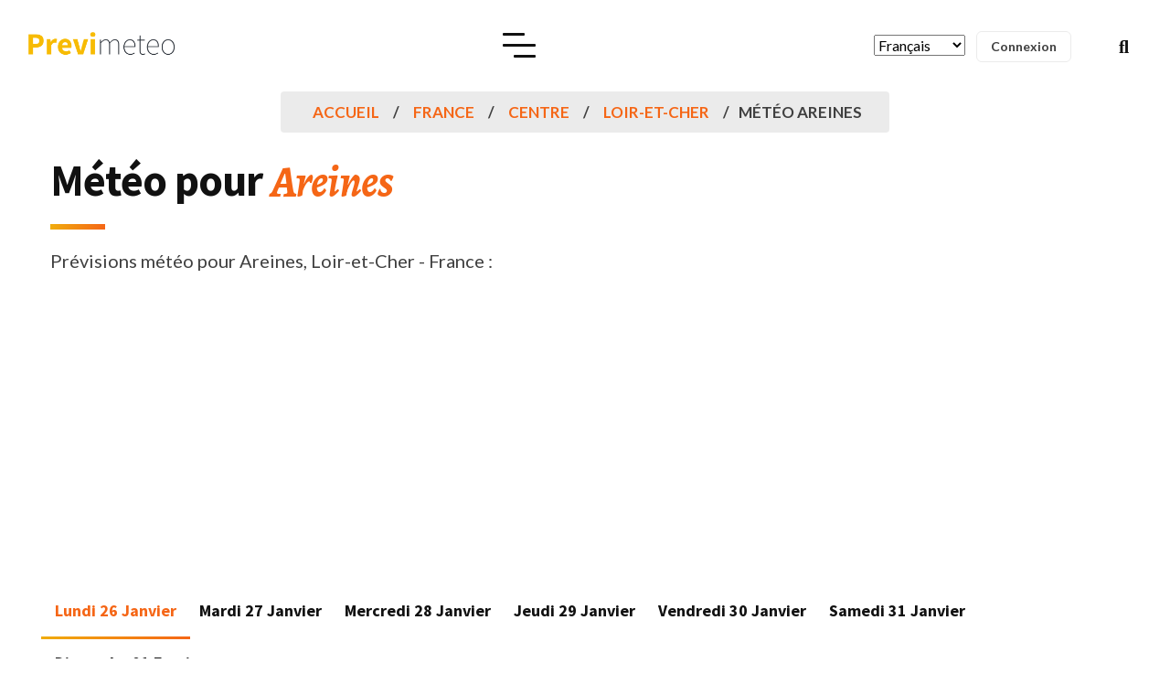

--- FILE ---
content_type: text/html; charset=UTF-8
request_url: https://meteo-france.previmeteo.com/fr/3037107-meteo-areines.html
body_size: 16593
content:
<!DOCTYPE html>
<html lang="fr">
	<head>
		<meta charset="utf-8" />
		<title>Météo Areines (41100), Loir-et-Cher, Centre France</title>
		<meta name="viewport" content="width=device-width, initial-scale=1.0">
		<meta name="description" content="Meteo Areines : Prévision météo détaillées pour Areines (41100) en France, Centre, Loir-et-Cher pour aujourd'hui, demain et les prochains jours. Météo en détail pour le matin, l'après-midi et le soir avec les températures, la pluie, la neige, ou les risques d'orage et le vent" />
		<meta name="keywords" content="41100, meteo Areines, Alertes météo, pré-alerte météo, alertes orage, alerte pluie, alerte vent, alerte rafales, alertes températures, alertes gel, meteo Centre, meteo France, meteo Loir-et-Cher" />
		<meta content="Previmeteo" name="author" />
		<meta property="og:locale" content="fr" />
		<meta property="og:type" content="website" />
		<meta property="og:title" content="Météo Areines (41100), Loir-et-Cher, Centre France" />
		<meta property="og:description" content="Meteo Areines : Prévision météo détaillées pour Areines (41100) en France, Centre, Loir-et-Cher pour aujourd'hui, demain et les prochains jours. Météo en détail pour le matin, l'après-midi et le soir avec les températures, la pluie, la neige, ou les risques d'orage et le vent" />
		<meta property="og:url" content="https://meteo-france.previmeteo.com/fr/3037107-meteo-areines.html" />
		<meta property="og:site_name" content="Alertes, prévisions et données météo - Previmeteo" />
		<meta name="twitter:card" content="summary_large_image" />
		<meta name="twitter:description" content="Meteo Areines : Prévision météo détaillées pour Areines (41100) en France, Centre, Loir-et-Cher pour aujourd'hui, demain et les prochains jours. Météo en détail pour le matin, l'après-midi et le soir avec les températures, la pluie, la neige, ou les risques d'orage et le vent" />
		<meta name="twitter:title" content="Météo Areines (41100), Loir-et-Cher, Centre France" />
		<meta name="twitter:image" content="https://www.previmeteo.com/new_site/images/logo-dark.png" />
		<!--<script type='application/ld+json'>{"@context":"https://schema.org","@type":"WebSite","@id":"https://previmeteo.com","url":"https://previmeteo.com/fr/3037107-meteo-areines.html","name":"Meteo Areines : Prévision météo détaillées pour Areines (41100) en France, Centre, Loir-et-Cher pour aujourd'hui, demain et les prochains jours. Météo en détail pour le matin, l'après-midi et le soir avec les températures, la pluie, la neige, ou les risques d'orage et le vent","potentialAction":{"@type":"SearchAction","target":"https://www.previmeteo.com/recherche/index.php","query-input":"required name=recherche"}}</script>-->
		<script type="application/ld+json">
		{
		  "@context": "https://schema.org",
		  "@type": "Corporation",
		  "name": "Previmeteo SAS",
		  "address": 
		  {
			  "@type": "PostalAddress",
			  "streetAddress": "7, rue Caroline Aigle",
			  "addressLocality": "Le Haillan, France",
			  "postalCode": "33185"
		  }
		}
		</script>
				<link rel="canonical" href="https://meteo-france.previmeteo.com/fr/3037107-meteo-areines.html" />
		
		<!-- favicon -->
		<link rel="shortcut icon" href="https://static.previmeteo.com/new_site/images/favicon.ico">
		<!-- WOW Animation -->
				<!-- Bootstrap css -->
		<link href="https://static.previmeteo.com/new_site/css/bootstrap.min.css" rel="stylesheet" type="text/css" />
		<!-- Slick Slider -->
				<!-- Icons -->
								<!-- Main css File -->
		<link href="https://static.previmeteo.com/new_site/css/style.min.css" rel="stylesheet" type="text/css" id="theme-default" />
		<link href="https://static.previmeteo.com/new_site/css/rtl-style.min.css" rel="stylesheet" type="text/css" id="rtl-theme-default" disabled="disabled" />
		<link href="https://static.previmeteo.com/new_site/css/colors/orange-color.min-start.css" rel="stylesheet" type="text/css" id="theme-color" />		<meta name="apple-itunes-app" content="app-id=1050964320"/>
		
	<script type="application/ld+json">
	{
	  "@context": "https://schema.org",
	  "@type": "BreadcrumbList",
	  "itemListElement": [{
		"@type": "ListItem",
		"position": 1,
		"name": "Country France",
		"item": "meteo-france.previmeteo.com/villes/liste_regions.php?code_pays=FR"
	  },{
		"@type": "ListItem",
		"position": 2,
		"name": "Region Centre",
		"item": "meteo-france.previmeteo.com/villes/liste_depts.php?code_pays=FR&code_region=24"
	  },{
		"@type": "ListItem",
		"position": 3,
		"name": "Meteo Areines",
		"item": "https://meteo-france.previmeteo.com/fr/3037107-meteo-areines.html"
	  }]
	}
	</script>
	<!-- JSON-LD : Localité -->
	<script type="application/ld+json">
	{
	  "@context": "https://schema.org",
	  "@type": "Place",
	  "name": "Areines",
	  "address": {
		"@type": "PostalAddress","postalCode": "41100","addressLocality": "Areines","addressRegion": "Centre","addressCountry": "FR"
	  },
	  "geo": {
		"@type": "GeoCoordinates",
		"latitude": 47.80284,
		"longitude": 1.09524
	  }
	}
	</script><meta name="geo.position" content="47.80284;1.09524" />
	<meta name="geo.placename" content="Areines, Centre" />
	<meta name="ICBM" content="47.80284, 1.09524" />
	<meta property="og:latitude" content="47.80284"/>
	<meta property="og:longitude" content="1.09524"/>
	<meta property="og:locality" content="Areines"/>
	<meta property="og:region" content="Centre"/><meta property="og:postal-code" content="41100"/><meta property="og:geoname" content="3037107"/>
	<meta property="og:country-name" content="FR"/>		<!--<link rel="manifest" href="https://static.previmeteo.com/new_site/manifest.json" />-->
		
		
		

	</head>	
	<link rel="stylesheet" href="https://static.previmeteo.com/new_site/css/SimpleStarRating.min.css">
	<style>
	.rating {
		font-size: 20px;
		color: #F7B824;
	}
	//materialdesignicons clean
	@font-face{font-family:"Material Design Icons";src:url(https://static.previmeteo.com/new_site/fonts/materialdesignicons-webfont.eot?v=5.3.45);src:url(https://static.previmeteo.com/new_site/fonts/materialdesignicons-webfont.eot?#iefix&v=5.3.45) format("embedded-opentype"),url(https://static.previmeteo.com/new_site/fonts/materialdesignicons-webfont.woff2?v=5.3.45) format("woff2"),url(https://static.previmeteo.com/new_site/fonts/materialdesignicons-webfont.woff?v=5.3.45) format("woff"),url(https://static.previmeteo.com/new_site/fonts/materialdesignicons-webfont.ttf?v=5.3.45) format("truetype");font-weight:400;font-style:normal}@-webkit-keyframes mdi-spin{0%{-webkit-transform:rotate(0);transform:rotate(0)}100%{-webkit-transform:rotate(359deg);transform:rotate(359deg)}}@keyframes mdi-spin{0%{-webkit-transform:rotate(0);transform:rotate(0)}100%{-webkit-transform:rotate(359deg);transform:rotate(359deg)}}
	
	//line awesome clean
	.la{-moz-osx-font-smoothing:grayscale;-webkit-font-smoothing:antialiased;display:inline-block;font-style:normal;font-variant:normal;text-rendering:auto;line-height:1}.la-lg{font-size:1.33333em;line-height:.75em;vertical-align:-.0667em}.la-1x{font-size:1em}.la-2x{font-size:2em}.la-3x{font-size:3em}.la-4x{font-size:4em}.la-5x{font-size:5em}.la-6x{font-size:6em}.la-7x{font-size:7em}.la-8x{font-size:8em}.la-9x{font-size:9em}.la-10x{font-size:10em}.la-ul{list-style-type:none;margin-left:2.5em;padding-left:0}.la-ul>li{position:relative}.la-li{left:-2em;position:absolute;text-align:center;width:2em;line-height:inherit}@-webkit-keyframes la-spin{0%{-webkit-transform:rotate(0);transform:rotate(0)}100%{-webkit-transform:rotate(360deg);transform:rotate(360deg)}}@keyframes la-spin{0%{-webkit-transform:rotate(0);transform:rotate(0)}100%{-webkit-transform:rotate(360deg);transform:rotate(360deg)}}.la-500px:before{content:"\f26e"}.la-ad:before{content:"\f641"}.la-address-card:before{content:"\f2bb"}.la-align-center:before{content:"\f037"}.la-align-left:before{content:"\f036"}.la-align-right:before{content:"\f038"}.la-app-store:before{content:"\f36f"}.la-apple:before{content:"\f179"}.la-apple-alt:before{content:"\f5d1"}.la-blog:before{content:"\f781"}.la-bold:before{content:"\f032"}.la-bootstrap:before{content:"\f836"}.la-box:before{content:"\f466"}.la-box-open:before{content:"\f49e"}.la-city:before{content:"\f64f"}.la-code:before{content:"\f121"}.la-cookie:before{content:"\f563"}.la-copyright:before{content:"\f1f9"}.la-css3:before{content:"\f13c"}.la-css3-alt:before{content:"\f38b"}.la-facebook:before{content:"\f09a"}.la-facebook-f:before{content:"\f39e"}.la-file:before{content:"\f15b"}.la-file-alt:before{content:"\f15c"}.la-file-code:before{content:"\f1c9"}.la-file-image:before{content:"\f1c5"}.la-font:before{content:"\f031"}.la-font-awesome:before{content:"\f2b4"}.la-font-awesome-alt:before{content:"\f35c"}.la-google:before{content:"\f1a0"}.la-google-play:before{content:"\f3ab"}.la-google-plus:before{content:"\f2b3"}.la-google-plus-g:before{content:"\f0d5"}.la-heading:before{content:"\f1dc"}.la-html5:before{content:"\f13b"}.la-icons:before{content:"\f86d"}.la-id-card:before{content:"\f2c2"}.la-id-card-alt:before{content:"\f47f"}.la-image:before{content:"\f03e"}.la-images:before{content:"\f302"}.la-info:before{content:"\f129"}.la-itunes:before{content:"\f3b4"}.la-itunes-note:before{content:"\f3b5"}.la-js:before{content:"\f3b8"}.la-line:before{content:"\f3c0"}.la-link:before{content:"\f0c1"}.la-linkedin:before{content:"\f08c"}.la-linkedin-in:before{content:"\f0e1"}.la-medium:before{content:"\f23a"}.la-medium-m:before{content:"\f3c7"}.la-microsoft:before{content:"\f3ca"}.la-mobile:before{content:"\f10b"}.la-mobile-alt:before{content:"\f3cd"}.la-object-group:before{content:"\f247"}.la-page4:before{content:"\f3d7"}.la-phone:before{content:"\f095"}.la-phone-alt:before{content:"\f879"}.la-php:before{content:"\f457"}.la-play:before{content:"\f04b"}.la-plus:before{content:"\f067"}.la-search:before{content:"\f002"}.la-search-plus:before{content:"\f00e"}.la-star:before{content:"\f005"}.la-store:before{content:"\f54e"}.la-store-alt:before{content:"\f54f"}.la-text-height:before{content:"\f034"}.la-text-width:before{content:"\f035"}.la-toggle-on:before{content:"\f205"}.la-twitter:before{content:"\f099"}.la-user:before{content:"\f007"}.la-user-alt:before{content:"\f406"}.la-user-plus:before{content:"\f234"}.la-weight:before{content:"\f496"}.la-window-close:before{content:"\f410"}@font-face{font-family:'Line Awesome Brands';font-style:normal;font-weight:400;font-display:auto;src:url(https://static.previmeteo.com/new_site/fonts/la-brands-400.eot);src:url(https://static.previmeteo.com/new_site/fonts/la-brands-400.eot?#iefix) format("embedded-opentype"),url(https://static.previmeteo.com/new_site/fonts/la-brands-400.woff2) format("woff2"),url(https://static.previmeteo.com/new_site/fonts/la-brands-400.woff) format("woff"),url(https://static.previmeteo.com/new_site/fonts/la-brands-400.ttf) format("truetype"),url(https://static.previmeteo.com/new_site/fonts/la-brands-400.svg#lineawesome) format("svg")}@font-face{font-family:'Line Awesome Free';font-style:normal;font-weight:400;font-display:auto;src:url(https://static.previmeteo.com/new_site/fonts/la-regular-400.eot);src:url(https://static.previmeteo.com/new_site/fonts/la-regular-400.eot?#iefix) format("embedded-opentype"),url(https://static.previmeteo.com/new_site/fonts/la-regular-400.woff2) format("woff2"),url(https://static.previmeteo.com/new_site/fonts/la-regular-400.woff) format("woff"),url(https://static.previmeteo.com/new_site/fonts/la-regular-400.ttf) format("truetype"),url(https://static.previmeteo.com/new_site/fonts/la-regular-400.svg#lineawesome) format("svg")}@font-face{font-family:'Line Awesome Free';font-style:normal;font-weight:900;font-display:auto;src:url(https://static.previmeteo.com/new_site/fonts/la-solid-900.eot);src:url(https://static.previmeteo.com/new_site/fonts/la-solid-900.eot?#iefix) format("embedded-opentype"),url(https://static.previmeteo.com/new_site/fonts/la-solid-900.woff2) format("woff2"),url(https://static.previmeteo.com/new_site/fonts/la-solid-900.woff) format("woff"),url(https://static.previmeteo.com/new_site/fonts/la-solid-900.ttf) format("truetype"),url(https://static.previmeteo.com/new_site/fonts/la-solid-900.svg#lineawesome) format("svg")}.la{font-family:'Line Awesome Free';font-weight:900}.la.la-star-o{font-family:'Line Awesome Free';font-weight:400}.la.la-star-o:before{content:"\f005"}.la.la-close:before{content:"\f00d"}.la.la-file-o{font-family:'Line Awesome Free';font-weight:400}.la.la-file-o:before{content:"\f15b"}.la.la-image{font-family:'Line Awesome Free';font-weight:400}.la.la-image:before{content:"\f03e"}.la.la-twitter{font-family:'Line Awesome Brands';font-weight:400}.la.la-facebook{font-family:'Line Awesome Brands';font-weight:400}.la.la-facebook:before{content:"\f39e"}.la.la-facebook-f{font-family:'Line Awesome Brands';font-weight:400}.la.la-facebook-f:before{content:"\f39e"}.la.la-group:before{content:"\f0c0"}.la.la-google-plus{font-family:'Line Awesome Brands';font-weight:400}.la.la-google-plus:before{content:"\f0d5"}.la.la-linkedin{font-family:'Line Awesome Brands';font-weight:400}.la.la-linkedin:before{content:"\f0e1"}.la.la-file-text-o{font-family:'Line Awesome Free';font-weight:400}.la.la-file-text-o:before{content:"\f15c"}.la.la-mobile:before{content:"\f3cd"}.la.la-mobile-phone:before{content:"\f3cd"}.la.la-html5{font-family:'Line Awesome Brands';font-weight:400}.la.la-css3{font-family:'Line Awesome Brands';font-weight:400}.la.la-toggle-right{font-family:'Line Awesome Free';font-weight:400}.la.la-toggle-right:before{content:"\f152"}.la.la-file-text:before{content:"\f15c"}.la.la-apple{font-family:'Line Awesome Brands';font-weight:400}.la.la-toggle-left{font-family:'Line Awesome Free';font-weight:400}.la.la-toggle-left:before{content:"\f191"}.la.la-google{font-family:'Line Awesome Brands';font-weight:400}.la.la-file-image-o{font-family:'Line Awesome Free';font-weight:400}.la.la-file-image-o:before{content:"\f1c5"}.la.la-file-code-o{font-family:'Line Awesome Free';font-weight:400}.la.la-file-code-o:before{content:"\f1c9"}.la.la-support{font-family:'Line Awesome Free';font-weight:400}.la.la-support:before{content:"\f1cd"}.la.la-send:before{content:"\f1d8"}.la.la-send-o{font-family:'Line Awesome Free';font-weight:400}.la.la-send-o:before{content:"\f1d8"}.la.la-header:before{content:"\f1dc"}.la.la-copyright{font-family:'Line Awesome Free';font-weight:400}.la.la-medium{font-family:'Line Awesome Brands';font-weight:400}.la.la-object-group{font-family:'Line Awesome Free';font-weight:400}.la.la-500px{font-family:'Line Awesome Brands';font-weight:400}.la.la-font-awesome{font-family:'Line Awesome Brands';font-weight:400}.la.la-fa{font-family:'Line Awesome Brands';font-weight:400}.la.la-fa:before{content:"\f2b4"}.la.la-address-card-o{font-family:'Line Awesome Free';font-weight:400}.la.la-address-card-o:before{content:"\f2bb"}.la.la-user-o{font-family:'Line Awesome Free';font-weight:400}.la.la-user-o:before{content:"\f007"}.la.la-id-card-o{font-family:'Line Awesome Free';font-weight:400}.la.la-id-card-o:before{content:"\f2c2"}.la.la-s15:before{content:"\f2cd"}.la.la-window-close-o{font-family:'Line Awesome Free';font-weight:400}.la.la-window-close-o:before{content:"\f410"}
	
	
	/*!
	 * Font Awesome Free 5.13.1 by @fontawesome - https://fontawesome.com
	 * License - https://fontawesome.com/license/free (Icons: CC BY 4.0, Fonts: SIL OFL 1.1, Code: MIT License)
	 */.fa,.fab,.fas{-moz-osx-font-smoothing:grayscale;-webkit-font-smoothing:antialiased;display:inline-block;font-style:normal;font-variant:normal;text-rendering:auto;line-height:1}.fa-lg{font-size:1.33333em;line-height:.75em;vertical-align:-.0667em}.fa-1x{font-size:1em}.fa-2x{font-size:2em}.fa-3x{font-size:3em}.fa-4x{font-size:4em}.fa-5x{font-size:5em}.fa-6x{font-size:6em}.fa-7x{font-size:7em}.fa-8x{font-size:8em}.fa-9x{font-size:9em}.fa-10x{font-size:10em}.fa-ul{list-style-type:none;margin-left:2.5em;padding-left:0}.fa-ul>li{position:relative}.fa-li{left:-2em;position:absolute;text-align:center;width:2em;line-height:inherit}.fa-spin{-webkit-animation:fa-spin 2s linear infinite;animation:fa-spin 2s linear infinite}@-webkit-keyframes fa-spin{0%{-webkit-transform:rotate(0);transform:rotate(0)}to{-webkit-transform:rotate(1turn);transform:rotate(1turn)}}@keyframes fa-spin{0%{-webkit-transform:rotate(0);transform:rotate(0)}to{-webkit-transform:rotate(1turn);transform:rotate(1turn)}}.fa-rotate-90{-webkit-transform:rotate(90deg);transform:rotate(90deg)}.fa-rotate-180{-webkit-transform:rotate(180deg);transform:rotate(180deg)}.fa-rotate-270{-webkit-transform:rotate(270deg);transform:rotate(270deg)}:root .fa-rotate-180,:root .fa-rotate-270,:root .fa-rotate-90{-webkit-filter:none;filter:none}.fa-500px:before{content:"\f26e"}.fa-ad:before{content:"\f641"}.fa-address-card:before{content:"\f2bb"}.fa-align-center:before{content:"\f037"}.fa-align-left:before{content:"\f036"}.fa-align-right:before{content:"\f038"}.fa-app-store:before{content:"\f36f"}.fa-apple:before{content:"\f179"}.fa-apple-alt:before{content:"\f5d1"}.fa-blog:before{content:"\f781"}.fa-bold:before{content:"\f032"}.fa-bootstrap:before{content:"\f836"}.fa-box:before{content:"\f466"}.fa-box-open:before{content:"\f49e"}.fa-city:before{content:"\f64f"}.fa-code:before{content:"\f121"}.fa-cookie:before{content:"\f563"}.fa-copyright:before{content:"\f1f9"}.fa-css3:before{content:"\f13c"}.fa-css3-alt:before{content:"\f38b"}.fa-facebook:before{content:"\f09a"}.fa-facebook-f:before{content:"\f39e"}.fa-file:before{content:"\f15b"}.fa-file-alt:before{content:"\f15c"}.fa-file-code:before{content:"\f1c9"}.fa-file-image:before{content:"\f1c5"}.fa-font:before{content:"\f031"}.fa-font-awesome:before{content:"\f2b4"}.fa-font-awesome-alt:before{content:"\f35c"}.fa-font-awesome-logo-full:before{content:"\f4e6"}.fa-google:before{content:"\f1a0"}.fa-google-play:before{content:"\f3ab"}.fa-google-plus:before{content:"\f2b3"}.fa-google-plus-g:before{content:"\f0d5"}.fa-heading:before{content:"\f1dc"}.fa-html5:before{content:"\f13b"}.fa-icons:before{content:"\f86d"}.fa-id-card:before{content:"\f2c2"}.fa-id-card-alt:before{content:"\f47f"}.fa-image:before{content:"\f03e"}.fa-images:before{content:"\f302"}.fa-info:before{content:"\f129"}.fa-itunes:before{content:"\f3b4"}.fa-itunes-note:before{content:"\f3b5"}.fa-js:before{content:"\f3b8"}.fa-line:before{content:"\f3c0"}.fa-link:before{content:"\f0c1"}.fa-linkedin:before{content:"\f08c"}.fa-linkedin-in:before{content:"\f0e1"}.fa-list:before{content:"\f03a"}.fa-list-alt:before{content:"\f022"}.fa-list-ul:before{content:"\f0ca"}.fa-medium:before{content:"\f23a"}.fa-medium-m:before{content:"\f3c7"}.fa-microsoft:before{content:"\f3ca"}.fa-mobile:before{content:"\f10b"}.fa-mobile-alt:before{content:"\f3cd"}.fa-object-group:before{content:"\f247"}.fa-page4:before{content:"\f3d7"}.fa-phone:before{content:"\f095"}.fa-phone-alt:before{content:"\f879"}.fa-php:before{content:"\f457"}.fa-play:before{content:"\f04b"}.fa-plus:before{content:"\f067"}.fa-search:before{content:"\f002"}.fa-search-plus:before{content:"\f00e"}.fa-star:before{content:"\f005"}.fa-store:before{content:"\f54e"}.fa-store-alt:before{content:"\f54f"}.fa-text-height:before{content:"\f034"}.fa-text-width:before{content:"\f035"}.fa-toggle-on:before{content:"\f205"}.fa-twitter:before{content:"\f099"}.fa-user:before{content:"\f007"}.fa-user-alt:before{content:"\f406"}.fa-user-plus:before{content:"\f234"}.fa-weight:before{content:"\f496"}.fa-window-close:before{content:"\f410"}@font-face{font-family:"Font Awesome 5 Brands";font-style:normal;font-weight:400;font-display:block;src:url(https://static.previmeteo.com/new_site/fonts/fa-brands-400.eot);src:url(https://static.previmeteo.com/new_site/fonts/fa-brands-400.eot?#iefix) format("embedded-opentype"),url(https://static.previmeteo.com/new_site/fonts/fa-brands-400.woff2) format("woff2"),url(https://static.previmeteo.com/new_site/fonts/fa-brands-400.woff) format("woff"),url(https://static.previmeteo.com/new_site/fonts/fa-brands-400.ttf) format("truetype"),url(https://static.previmeteo.com/new_site/fonts/fa-brands-400.svg#fontawesome) format("svg")}.fab{font-family:"Font Awesome 5 Brands"}@font-face{font-family:"Font Awesome 5 Free";font-style:normal;font-weight:400;font-display:block;src:url(https://static.previmeteo.com/new_site/fonts/fa-regular-400.eot);src:url(https://static.previmeteo.com/new_site/fonts/fa-regular-400.eot?#iefix) format("embedded-opentype"),url(https://static.previmeteo.com/new_site/fonts/fa-regular-400.woff2) format("woff2"),url(https://static.previmeteo.com/new_site/fonts/fa-regular-400.woff) format("woff"),url(https://static.previmeteo.com/new_site/fonts/fa-regular-400.ttf) format("truetype"),url(https://static.previmeteo.com/new_site/fonts/fa-regular-400.svg#fontawesome) format("svg")}.fab{font-weight:400}@font-face{font-family:"Font Awesome 5 Free";font-style:normal;font-weight:900;font-display:block;src:url(https://static.previmeteo.com/new_site/fonts/fa-solid-900.eot);src:url(https://static.previmeteo.com/new_site/fonts/fa-solid-900.eot?#iefix) format("embedded-opentype"),url(https://static.previmeteo.com/new_site/fonts/fa-solid-900.woff2) format("woff2"),url(https://static.previmeteo.com/new_site/fonts/fa-solid-900.woff) format("woff"),url(https://static.previmeteo.com/new_site/fonts/fa-solid-900.ttf) format("truetype"),url(https://static.previmeteo.com/new_site/fonts/fa-solid-900.svg#fontawesome) format("svg")}.fa,.fas{font-family:"Font Awesome 5 Free"}.fa,.fas{font-weight:900}
	</style>
	<style>
	@media only screen and (max-width: 1330px) {
	
		.menu-toggle-btn {
			display: block;
		  }
		  #navigation {
			background: #fff;
			position: fixed;
			right: 0;
			top: 0;
			-webkit-box-shadow: -20px 0 20px 0 rgba(0, 0, 0, 0.1);
			box-shadow: -20px 0 20px 0 rgba(0, 0, 0, 0.1);
			height: 100vh;
			overflow: auto;
			z-index: 1;
			width: 100%;
			max-width: 360px;
			display: block;
			padding: 80px 0 30px;
			transition: all 0.5s ease-in-out;
			-webkit-transition: all 0.5s ease-in-out;
			transform: translateX(120%);
		  }
		  #navigation.open {
			opacity: 1;
			visibility: visible;
			-webkit-transform: translateX(0);
			transform: translateX(0);
			z-index: 1;
		  }
		  #navigation .menu-primary {
			padding: 15px 0 30px;
			width: 100%;
			margin: auto;
		  }
		  #navigation .navbar-right {
			padding: 0 30px 30px;
		  }
		  #navigation .menu-primary li.menu-item {
			display: block;
			padding: 0 0;
			border-bottom: 1px solid rgba(0, 0, 0, 0.06);
		  }
		  #navigation .menu-primary li.menu-item:last-child {
			border-bottom: 0;
		  }
		  #navigation .menu-primary > li.menu-item:last-child {
			border-bottom: 1px solid rgba(0, 0, 0, 0.06);
		  }
		  #navigation .menu-primary > li.menu-item > a {
			font-size: 15px;
			display: block;
			padding: 12px 30px;
			line-height: 1.5;
			text-transform: uppercase;
			color: var(--heading-text-color);
		  }
		  .menu-primary > li.menu-item.menu-item-has-children > a::after {
			content: '';
		  }
		  .menu-primary .sub-menu > li.menu-item.menu-item-has-children > a::after {
			content: '';
		  }
		  .menu-primary li.menu-item .sub-menu {
			position: static;
			box-shadow: none;
			background: 0 0;
			padding: 0;
			transform: none;
			opacity: 1;
			visibility: visible;
			display: none;
			background: rgba(0, 0, 0, 0.04);
			border-radius: 0;
			transition: none;
			-webkit-transition: none;
		  }
		  #navigation .menu-primary .child-link {
			display: block;
			position: absolute;
			right: 10px;
			top: 0;
			height: 46px;
			width: 42px;
			text-align: center;
			line-height: 46px;
			cursor: pointer;
			transition: all 0.5s ease-in-out;
			-webkit-transition: all 0.5s ease-in-out;
			border-radius: 50px;
			-webkit-border-radius: 50px;
		  }
		  .menu-primary > li.menu-item.mega-menu {
			position: relative;
		  }
		  .menu-primary .sub-menu > li.menu-item > a::before {
			display: none;
		  }
		  #navigation .menu-primary .sub-menu li.menu-item a {
			display: block;
			padding: 12px 30px;
			line-height: 1.5;
			color: var(--heading-text-color);
		  }
		  .menu-primary .sub-menu li.menu-item > .sub-menu {
			margin-left: 0;
		  }
		  .menu-primary .sub-menu > li.menu-item.col-title > a {
			font-size: 18px;
			margin: 0;
		  }
		  .menu-primary .mega-menu-inner > li.menu-item > .sub-menu {
			display: block !important;
			background: 0 0;
		  }
		  #navigation .menu-primary .child-link.active {
			transform: rotate(180deg);
			-webkit-transform: rotate(180deg);
		  }
	}
	</style>
<body>
	<!-- box-wrapper --> 
	<div class="box-wrapper">
		<!-- Loader -->
		<!--<div id="preloader">
			<div id="status">
				<div class="d-loader">
					<img src="/new_site/images/logo-dark.png" alt="Previmeteo : alertes et prévisions météo">
				</div>
			</div>
		</div>
		<!-- Loader -->
		<!-- Nav Bar -->
		<header id="master-head" class="navbar menu-center">
			<div class="container-fluid">
				<div id="main-logo" class="logo-container">
		<a class="logo" href="/">
			<img src="/new_site/images/logo-dark.png" class="logo-dark" alt="Previmeteo">
			<img src="/new_site/images/logo-light.png" class="logo-light" alt="Previmeteo">
		</a>
	</div>
	<div class="menu-toggle-btn">
		<!-- Mobile menu toggle-->
		<a class="navbar-toggle">
			<div class="burger-lines">
			</div>
		</a>
		<!-- End mobile menu toggle-->
	</div>
	<div id="navigation" class="nav navbar-nav navbar-main">
		<ul id="main-menu" class="menu-primary">
			<li class="menu-item ">
				<a href="/">Accueil</a>
				
			</li>
			<li class="menu-item menu-item-has-children">
						<a href="https://www.previmeteo.com" >Services Météo</a>
					<ul class="sub-menu">
							<li class="menu-item "><a href="https://www.previmeteo.com/services/previsions-meteo/">Abonnements météo</a></li>
							<li class="menu-item "><a href="https://www.previmeteo.com/services/sur-mesure/">Service météo sur mesures</a></li>
							<li class="menu-item "><a href="https://www.previmeteo.com/services/alertes-meteo/">Alertes météo</a></li>
							<li class="menu-item "><a href="https://www.previmeteo.com/services/releve-intemperies/">Relevé météo</a></li>
							<li class="menu-item "><a href="https://www.previmeteo.com/services/releve-intemperies/">Certificat d'intempéries</a></li>
							<li class="menu-item "><a href="https://www.previmeteo.com/services/releve-intemperies/">Historique météo</a></li>
							<li class="menu-item "><a href="https://www.previmeteo.com/">Business Intelligence Climatique</a></li>
							<li class="menu-item "><a href="https://www.previmeteo.com/services/api-meteo/">API météo</a></li>
							
							
						</ul>
			</li>
			
			<li class="menu-item menu-item-has-children ">
					<a href="/cartes/recherche-meteo-departements-france.php">Ma Météo</a>
					<ul class="sub-menu">
						
							
				
								<li class="menu-item ">
									<a href="/recherche/index.php" title="Prévision météo pour les villes du monde">Météo pour ma ville</a>
								</li>
								<li class="menu-item ">
									<a href="/temps-reel/carte-meteo.php" title="Carte météo en temps réel">Météo temps réel</a>
								</li>
								<li class="menu-item ">
										<a href="/cartes/recherche-meteo-departements-france.php"  title="Météo pour la France">Prévisions météo France</a>
									</li>
								<li class="menu-item ">
									<a  href="/cartes/europe/" title="Météo pour l'Europe">Météo en Europe</a>
								</li>
									
						
					</ul>
			</li>
			<li class="menu-item menu-item-has-children ">
						<a href="https://www.previmeteo.com/nous-connaitre/">A propos</a>
						<ul class="sub-menu">
							<li class="menu-item">
										<a href="https://blog.previmeteo.com" target="_blank"  title="Blog météo">Blog</a>
										
								</li>
							<li class="menu-item ">
									<a href="https://www.previmeteo.com/nous-connaitre/"  title="A propos de Previmeteo">A propos</a>
									
							</li>
							<!--<li class="menu-item ">
									<a href="/demande-devis-meteo.php" title="Demander un devis pour un service météo">Demander un devis</a>
									
							</li>-->
							<li class="menu-item ">
									<a href="https://www.previmeteo.com/contact/" title="Contacter le service météo">Nous contacter</a>
									
							</li>	
						
							
						</ul>
				</li>
				<li class="menu-item  ">
						<a href="https://www.previmeteo.com/contact/">Contact</a>						
				</li>
			
		</ul>
	</div>
	<div class="navbar-right">
				<div class="entry-tags" style="marging:5px;padding:12px;">
			<FORM> 
			<SELECT NAME="ListeUrl" SIZE=1 onChange="ChangeUrl(this.form)"> 
			<OPTION SELECTED VALUE="https://meteo-france.previmeteo.com/fr/3037107-meteo-areines.html">Français</option><OPTION  VALUE="https://meteo.previmeteo.com/fr/3037107-weather-areines.html">English</option><OPTION  VALUE="https://meteo.previmeteo.com/fr/3037107-wetter-areines.html">German</option><OPTION  VALUE="https://meteo.previmeteo.com/fr/3037107-weer-areines.html">Netherland</option><OPTION  VALUE="https://meteo.previmeteo.com/fr/3037107-tiempo-areines.html">Spanish</option><OPTION  VALUE="https://meteo.previmeteo.com/fr/3037107-tempo-areines.html">Italian</option>			</SELECT> 
			</FORM> 
			<script language="JavaScript"> 
			function ChangeUrl(formulaire) 
			{ 
			location.href = formulaire.ListeUrl.options[formulaire.ListeUrl.selectedIndex].value; 
			} 
			</script> 
		</div>
				<div class="entry-tags" style="padding-top:8px">
			<a href="https://my.previmeteo.com" target="_blank">
				<div class="tab-cloud" >Connexion</div>
			</a>
		</div>
		
		<div class="search-option style-dark">
			<div class="search-btn">
				<a href="#"><i class="fas fa-search"></i></a>
			</div>
		</div>
	</div>			</div>
		</header>
		<!-- Nav Bar -->
		<!-- Main Wrapper -->
		<div id="main-wrapper" class="page-wrapper">
			<!-- Page Header -->
			<div class="section-padding" style="padding: 0 0px;">
				<div class="container">
					
						<div class="col-lg-12" style="margin-bottom:50px">
							<ul class="st-breadcrumb">
								<li><a href="/">Accueil</a></li>
								<li><a href="/villes/liste_regions.php?code_pays=FR">France</a></li>
								<li><a href="/villes/liste_depts.php?code_pays=FR&code_region=24">Centre</a></li>								<li><a href="/villes/liste_villes.php?code_pays=FR&code_region=24&code_dept=41">Loir-et-Cher</a></li>								<li class="active">Météo Areines</li>
							</ul><!-- End Breadcrumb -->
							<br>
							<div class="row clearfix">
								<div class="heading-wrapper with-separator" style="margin-bottom:-60px">
											<h1 class="h1">Météo pour <span>Areines</span></h1>
											<div class="lead-text">
												<p>Prévisions météo pour Areines, Loir-et-Cher - France : 
																													
													<!--				 
												   <span onclick="rating(0);" id="rating0" ><img src="https://static.previmeteo.com/img/star0.png" style="vertical-align: text-bottom;"></span> 
												   <span class="rating"  id="rating" >  </span><br>
											   -->			
																	
																													
											</p>
											</div>
											</div>
								</div>
									<!-- End Heading -->
							</div><!-- End Col -->
							<div class="row clearfix">
								<div class="col-lg-12">
									<div class="tab-wrapper">
										<div class="st-tab-btn" style="margin-bottom:-20px">
											<ul class="nav nav-tabs" role="tablist">
												<li class="nav-item" >
														<a class="nav-link active" data-toggle="tab" href="#jour_0" role="tab" style="margin-left:-10px;margin-right:-10px;">Lundi 26 Janvier</a></li>
													<li class="nav-item" >
														<a class="nav-link " data-toggle="tab" href="#jour_1" role="tab" style="margin-left:-10px;margin-right:-10px;">Mardi 27 Janvier</a></li>
													<li class="nav-item" >
														<a class="nav-link " data-toggle="tab" href="#jour_2" role="tab" style="margin-left:-10px;margin-right:-10px;">Mercredi 28 Janvier</a></li>
													<li class="nav-item" >
														<a class="nav-link " data-toggle="tab" href="#jour_3" role="tab" style="margin-left:-10px;margin-right:-10px;">Jeudi 29 Janvier</a></li>
													<li class="nav-item" >
														<a class="nav-link " data-toggle="tab" href="#jour_4" role="tab" style="margin-left:-10px;margin-right:-10px;">Vendredi 30 Janvier</a></li>
													<li class="nav-item" >
														<a class="nav-link " data-toggle="tab" href="#jour_5" role="tab" style="margin-left:-10px;margin-right:-10px;">Samedi 31 Janvier</a></li>
													<li class="nav-item" >
														<a class="nav-link " data-toggle="tab" href="#jour_6" role="tab" style="margin-left:-10px;margin-right:-10px;">Dimanche 01 Fevrier</a></li>
																								</ul>
										</div>
										<div class="st-tab-content">     
											<div class="tab-content">
												<div class="tab-pane active" id="jour_0" role="tabpanel">
														<div class="text-wrapper">
															<h4>Lundi 26 Janvier</h4><p>La journée sera ensoleillée avec un soleil voilé par quelques nuages. En soirée, le ciel sera couvert.<br><b>Températures : 1.7 / 6.3°C. Précip : 0mm/j. Vent : 14km/h, Rafales : 30km/h.</b></p><p>Sainte Paule - Lever du soleil : 08:28, Coucher du soleil : 17:48- Lune : <img src="//static.previmeteo.com/picto_ln_31/8.png" alt="lune" width="31px" height="31px"/></p><div class="row clearfix"><div class="col-lg-3">
																<div class="icon-box theme-two wow fadeInLeft">
																	<div class="icon">
																		<img src="https://static.previmeteo.com/picto_mt_60/1.png" alt="Le ciel sera juste voilé par quelques nuages" title="Le ciel sera juste voilé par quelques nuages">
																	</div>
																	<div class="text">
																		<h4>Nuit</h4>    
																		<p>Le ciel sera juste voilé par quelques nuages<br><br>Maxi. 2.6°C<br>Mini. 1.8°C<br>Vent. 6km/h<br>Raf. 14km/h<br>Dir. OSO<br>Précip. 0mm<br></p>
																	</div>
																</div>
																</div><div class="col-lg-3">
																<div class="icon-box theme-two wow fadeInLeft">
																	<div class="icon">
																		<img src="https://static.previmeteo.com/picto_mt_60/1.png" alt="Le ciel sera juste voilé par quelques nuages" title="Le ciel sera juste voilé par quelques nuages">
																	</div>
																	<div class="text">
																		<h4>Matin</h4>    
																		<p>Le ciel sera juste voilé par quelques nuages<br><br>Maxi. 3.4°C<br>Mini. 1.7°C<br>Vent. 9km/h<br>Raf. 18km/h<br>Dir. SO<br>Précip. 0mm<br></p>
																	</div>
																</div>
																</div><div class="col-lg-3">
																<div class="icon-box theme-two wow fadeInLeft">
																	<div class="icon">
																		<img src="https://static.previmeteo.com/picto_mt_60/1.png" alt="Le ciel sera juste voilé par quelques nuages" title="Le ciel sera juste voilé par quelques nuages">
																	</div>
																	<div class="text">
																		<h4>Ap.-midi</h4>    
																		<p>Le ciel sera juste voilé par quelques nuages<br><br>Maxi. 6.3°C<br>Mini. 4.4°C<br>Vent. 12km/h<br>Raf. 23km/h<br>Dir. S<br>Précip. 0mm<br></p>
																	</div>
																</div>
																</div><div class="col-lg-3">
																<div class="icon-box theme-two wow fadeInLeft">
																	<div class="icon">
																		<img src="https://static.previmeteo.com/picto_mt_60/3.png" alt="Le ciel sera très nuageux avec de rares éclaircies mais sans précipitations" title="Le ciel sera très nuageux avec de rares éclaircies mais sans précipitations">
																	</div>
																	<div class="text">
																		<h4>Soirée</h4>    
																		<p>Le ciel sera très nuageux avec de rares éclaircies mais sans précipitations<br>Maxi. 6.2°C<br>Mini. 5.3°C<br>Vent. 14km/h<br>Raf. 30km/h<br>Dir. SE<br>Précip. 0mm<br></p>
																	</div>
																</div>
																</div></div><!-- End Row -->	</div>
													</div><div class="tab-pane " id="jour_1" role="tabpanel">
														<div class="text-wrapper">
															<h4>Mardi 27 Janvier</h4><p>Des averses pouvant être localement forte alterneront avec des éclaircies le matin avec une alternance d'averses et d'éclaircies l'après-midi. En soirée, le ciel sera couvert.<br><b>Températures : 4.7 / 10.4°C. Précip : 14.1mm/j. Vent : 19km/h, Rafales : 37km/h.</b></p><p>Sainte Angèle - Lever du soleil : 08:26, Coucher du soleil : 17:49- Lune : <img src="//static.previmeteo.com/picto_ln_31/9.png" alt="lune" width="31px" height="31px"/></p><div class="row clearfix"><div class="col-lg-3">
																<div class="icon-box theme-two wow fadeInLeft">
																	<div class="icon">
																		<img src="https://static.previmeteo.com/picto_mt_60/8.png" alt="Des averses parfois fortes sont à prévoir" title="Des averses parfois fortes sont à prévoir">
																	</div>
																	<div class="text">
																		<h4>Nuit</h4>    
																		<p>Des averses parfois fortes sont à prévoir<br><br>Maxi. 5.8°C<br>Mini. 5.1°C<br>Vent. 19km/h<br>Raf. 36km/h<br>Dir. SE<br>Précip. 6.1mm<br></p>
																	</div>
																</div>
																</div><div class="col-lg-3">
																<div class="icon-box theme-two wow fadeInLeft">
																	<div class="icon">
																		<img src="https://static.previmeteo.com/picto_mt_60/8.png" alt="Des averses parfois fortes sont à prévoir" title="Des averses parfois fortes sont à prévoir">
																	</div>
																	<div class="text">
																		<h4>Matin</h4>    
																		<p>Des averses parfois fortes sont à prévoir<br><br>Maxi. 8.8°C<br>Mini. 6°C<br>Vent. 19km/h<br>Raf. 37km/h<br>Dir. S<br>Précip. 7.6mm<br></p>
																	</div>
																</div>
																</div><div class="col-lg-3">
																<div class="icon-box theme-two wow fadeInLeft">
																	<div class="icon">
																		<img src="https://static.previmeteo.com/picto_mt_60/6.png" alt="Quelques averses relativement faibles sont à craindre" title="Quelques averses relativement faibles sont à craindre">
																	</div>
																	<div class="text">
																		<h4>Ap.-midi</h4>    
																		<p>Quelques averses relativement faibles sont à craindre<br><br>Maxi. 10.4°C<br>Mini. 9.2°C<br>Vent. 13km/h<br>Raf. 31km/h<br>Dir. SSO<br>Précip. 0.4mm<br></p>
																	</div>
																</div>
																</div><div class="col-lg-3">
																<div class="icon-box theme-two wow fadeInLeft">
																	<div class="icon">
																		<img src="https://static.previmeteo.com/picto_mt_60/3.png" alt="Le ciel sera très nuageux avec de rares éclaircies mais sans précipitations" title="Le ciel sera très nuageux avec de rares éclaircies mais sans précipitations">
																	</div>
																	<div class="text">
																		<h4>Soirée</h4>    
																		<p>Le ciel sera très nuageux avec de rares éclaircies mais sans précipitations<br>Maxi. 8.3°C<br>Mini. 4.7°C<br>Vent. 4km/h<br>Raf. 11km/h<br>Dir. SSO<br>Précip. 0mm<br></p>
																	</div>
																</div>
																</div></div><!-- End Row -->	</div>
													</div><div class="tab-pane " id="jour_2" role="tabpanel">
														<div class="text-wrapper">
															<h4>Mercredi 28 Janvier</h4><p>Alternance de nuages et d'éclaircies le matin, le soleil sera voilé par quelques nuages l'après-midi. Le ciel de la soirée sera complètement dégagé.<br><b>Températures : 1.5 / 8.7°C. Précip : 0mm/j. Vent : 8km/h, Rafales : 18km/h.</b></p><p>Saint Thomas - Lever du soleil : 08:25, Coucher du soleil : 17:51- Lune : <img src="//static.previmeteo.com/picto_ln_31/10.png" alt="lune" width="31px" height="31px"/></p><div class="row clearfix"><div class="col-lg-3">
																<div class="icon-box theme-two wow fadeInLeft">
																	<div class="icon">
																		<img src="https://static.previmeteo.com/picto_mt_60/2.png" alt="Le ciel sera peu nuageux avec des éclaircies généreuses" title="Le ciel sera peu nuageux avec des éclaircies généreuses">
																	</div>
																	<div class="text">
																		<h4>Nuit</h4>    
																		<p>Le ciel sera peu nuageux avec des éclaircies généreuses<br><br>Maxi. 5.4°C<br>Mini. 4.3°C<br>Vent. 2km/h<br>Raf. 5km/h<br>Dir. OSO<br>Précip. 0mm<br></p>
																	</div>
																</div>
																</div><div class="col-lg-3">
																<div class="icon-box theme-two wow fadeInLeft">
																	<div class="icon">
																		<img src="https://static.previmeteo.com/picto_mt_60/2.png" alt="Le ciel sera peu nuageux avec des éclaircies généreuses" title="Le ciel sera peu nuageux avec des éclaircies généreuses">
																	</div>
																	<div class="text">
																		<h4>Matin</h4>    
																		<p>Le ciel sera peu nuageux avec des éclaircies généreuses<br><br>Maxi. 7°C<br>Mini. 3.2°C<br>Vent. 6km/h<br>Raf. 18km/h<br>Dir. O<br>Précip. 0mm<br></p>
																	</div>
																</div>
																</div><div class="col-lg-3">
																<div class="icon-box theme-two wow fadeInLeft">
																	<div class="icon">
																		<img src="https://static.previmeteo.com/picto_mt_60/1.png" alt="Le ciel sera juste voilé par quelques nuages" title="Le ciel sera juste voilé par quelques nuages">
																	</div>
																	<div class="text">
																		<h4>Ap.-midi</h4>    
																		<p>Le ciel sera juste voilé par quelques nuages<br><br>Maxi. 8.7°C<br>Mini. 6.5°C<br>Vent. 8km/h<br>Raf. 18km/h<br>Dir. O<br>Précip. 0mm<br></p>
																	</div>
																</div>
																</div><div class="col-lg-3">
																<div class="icon-box theme-two wow fadeInLeft">
																	<div class="icon">
																		<img src="https://static.previmeteo.com/picto_mt_60/0.png" alt="Le ciel sera dégagé" title="Le ciel sera dégagé">
																	</div>
																	<div class="text">
																		<h4>Soirée</h4>    
																		<p>Le ciel sera dégagé<br><br><br>Maxi. 5.5°C<br>Mini. 1.5°C<br>Vent. 4km/h<br>Raf. 12km/h<br>Dir. SSE<br>Précip. 0mm<br></p>
																	</div>
																</div>
																</div></div><!-- End Row -->	</div>
													</div><div class="tab-pane " id="jour_3" role="tabpanel">
														<div class="text-wrapper">
															<h4>Jeudi 29 Janvier</h4><p>Le temps sera couvert le matin avec une alternance d'averses et d'éclaircies l'après-midi. En soirée, il y aura une alternance averses pouvant être localement fortes et d'éclaircies.<br><b>Températures : 1.4 / 9.4°C. Précip : 2.7mm/j. Vent : 21km/h, Rafales : 42km/h.</b></p><p>Saint Gildas - Lever du soleil : 08:24, Coucher du soleil : 17:52- Lune : <img src="//static.previmeteo.com/picto_ln_31/11.png" alt="lune" width="31px" height="31px"/></p><div class="row clearfix"><div class="col-lg-3">
																<div class="icon-box theme-two wow fadeInLeft">
																	<div class="icon">
																		<img src="https://static.previmeteo.com/picto_mt_60/1.png" alt="Le ciel sera juste voilé par quelques nuages" title="Le ciel sera juste voilé par quelques nuages">
																	</div>
																	<div class="text">
																		<h4>Nuit</h4>    
																		<p>Le ciel sera juste voilé par quelques nuages<br><br>Maxi. 1.9°C<br>Mini. 1.4°C<br>Vent. 7km/h<br>Raf. 17km/h<br>Dir. SSE<br>Précip. 0mm<br></p>
																	</div>
																</div>
																</div><div class="col-lg-3">
																<div class="icon-box theme-two wow fadeInLeft">
																	<div class="icon">
																		<img src="https://static.previmeteo.com/picto_mt_60/3.png" alt="Le ciel sera très nuageux avec de rares éclaircies mais sans précipitations" title="Le ciel sera très nuageux avec de rares éclaircies mais sans précipitations">
																	</div>
																	<div class="text">
																		<h4>Matin</h4>    
																		<p>Le ciel sera très nuageux avec de rares éclaircies mais sans précipitations<br>Maxi. 6°C<br>Mini. 2.1°C<br>Vent. 12km/h<br>Raf. 26km/h<br>Dir. SSE<br>Précip. 0mm<br></p>
																	</div>
																</div>
																</div><div class="col-lg-3">
																<div class="icon-box theme-two wow fadeInLeft">
																	<div class="icon">
																		<img src="https://static.previmeteo.com/picto_mt_60/6.png" alt="Quelques averses relativement faibles sont à craindre" title="Quelques averses relativement faibles sont à craindre">
																	</div>
																	<div class="text">
																		<h4>Ap.-midi</h4>    
																		<p>Quelques averses relativement faibles sont à craindre<br><br>Maxi. 9.4°C<br>Mini. 7.4°C<br>Vent. 16km/h<br>Raf. 32km/h<br>Dir. SSE<br>Précip. 0.2mm<br></p>
																	</div>
																</div>
																</div><div class="col-lg-3">
																<div class="icon-box theme-two wow fadeInLeft">
																	<div class="icon">
																		<img src="https://static.previmeteo.com/picto_mt_60/8.png" alt="Des averses parfois fortes sont à prévoir" title="Des averses parfois fortes sont à prévoir">
																	</div>
																	<div class="text">
																		<h4>Soirée</h4>    
																		<p>Des averses parfois fortes sont à prévoir<br><br>Maxi. 8.6°C<br>Mini. 8.3°C<br>Vent. 21km/h<br>Raf. 42km/h<br>Dir. SSO<br>Précip. 2.5mm<br></p>
																	</div>
																</div>
																</div></div><!-- End Row -->	</div>
													</div><div class="tab-pane " id="jour_4" role="tabpanel">
														<div class="text-wrapper">
															<h4>Vendredi 30 Janvier</h4><p>La journée sera ensoleillée avec un soleil voilé par quelques nuages. En soirée, il y aura une alternance averses pouvant être localement fortes et d'éclaircies.<br><b>Températures : 7.1 / 9°C. Précip : 1.8mm/j. Vent : 20km/h, Rafales : 41km/h.</b></p><p>Sainte Martine - Lever du soleil : 08:23, Coucher du soleil : 17:54- Lune : <img src="//static.previmeteo.com/picto_ln_31/12.png" alt="lune" width="31px" height="31px"/></p><div class="row clearfix"><div class="col-lg-3">
																<div class="icon-box theme-two wow fadeInLeft">
																	<div class="icon">
																		<img src="https://static.previmeteo.com/picto_mt_60/1.png" alt="Le ciel sera juste voilé par quelques nuages" title="Le ciel sera juste voilé par quelques nuages">
																	</div>
																	<div class="text">
																		<h4>Nuit</h4>    
																		<p>Le ciel sera juste voilé par quelques nuages<br><br>Maxi. 8.3°C<br>Mini. 8.2°C<br>Vent. 20km/h<br>Raf. 39km/h<br>Dir. SSO<br>Précip. 0mm<br></p>
																	</div>
																</div>
																</div><div class="col-lg-3">
																<div class="icon-box theme-two wow fadeInLeft">
																	<div class="icon">
																		<img src="https://static.previmeteo.com/picto_mt_60/1.png" alt="Le ciel sera juste voilé par quelques nuages" title="Le ciel sera juste voilé par quelques nuages">
																	</div>
																	<div class="text">
																		<h4>Matin</h4>    
																		<p>Le ciel sera juste voilé par quelques nuages<br><br>Maxi. 8.8°C<br>Mini. 8.2°C<br>Vent. 20km/h<br>Raf. 41km/h<br>Dir. SSO<br>Précip. 0mm<br></p>
																	</div>
																</div>
																</div><div class="col-lg-3">
																<div class="icon-box theme-two wow fadeInLeft">
																	<div class="icon">
																		<img src="https://static.previmeteo.com/picto_mt_60/1.png" alt="Le ciel sera juste voilé par quelques nuages" title="Le ciel sera juste voilé par quelques nuages">
																	</div>
																	<div class="text">
																		<h4>Ap.-midi</h4>    
																		<p>Le ciel sera juste voilé par quelques nuages<br><br>Maxi. 9°C<br>Mini. 7.5°C<br>Vent. 15km/h<br>Raf. 33km/h<br>Dir. OSO<br>Précip. 0mm<br></p>
																	</div>
																</div>
																</div><div class="col-lg-3">
																<div class="icon-box theme-two wow fadeInLeft">
																	<div class="icon">
																		<img src="https://static.previmeteo.com/picto_mt_60/8.png" alt="Des averses parfois fortes sont à prévoir" title="Des averses parfois fortes sont à prévoir">
																	</div>
																	<div class="text">
																		<h4>Soirée</h4>    
																		<p>Des averses parfois fortes sont à prévoir<br><br>Maxi. 8°C<br>Mini. 7.1°C<br>Vent. 18km/h<br>Raf. 33km/h<br>Dir. SO<br>Précip. 1.8mm<br></p>
																	</div>
																</div>
																</div></div><!-- End Row -->	</div>
													</div><div class="tab-pane " id="jour_5" role="tabpanel">
														<div class="text-wrapper">
															<h4>Samedi 31 Janvier</h4><p>La journée sera ensoleillée avec un soleil voilé par quelques nuages. Le ciel de la soirée sera juste voilé par quelques nuages.<br><b>Températures : 6.3 / 10.3°C. Précip : 0mm/j. Vent : 19km/h, Rafales : 39km/h.</b></p><p>Sainte Marcelle - Lever du soleil : 08:22, Coucher du soleil : 17:55- Lune : <img src="//static.previmeteo.com/picto_ln_31/13.png" alt="lune" width="31px" height="31px"/></p><div class="row clearfix"><div class="col-lg-3">
																<div class="icon-box theme-two wow fadeInLeft">
																	<div class="icon">
																		<img src="https://static.previmeteo.com/picto_mt_60/1.png" alt="Le ciel sera juste voilé par quelques nuages" title="Le ciel sera juste voilé par quelques nuages">
																	</div>
																	<div class="text">
																		<h4>Nuit</h4>    
																		<p>Le ciel sera juste voilé par quelques nuages<br><br>Maxi. 7.2°C<br>Mini. 6.7°C<br>Vent. 15km/h<br>Raf. 30km/h<br>Dir. SSO<br>Précip. 0mm<br></p>
																	</div>
																</div>
																</div><div class="col-lg-3">
																<div class="icon-box theme-two wow fadeInLeft">
																	<div class="icon">
																		<img src="https://static.previmeteo.com/picto_mt_60/1.png" alt="Le ciel sera juste voilé par quelques nuages" title="Le ciel sera juste voilé par quelques nuages">
																	</div>
																	<div class="text">
																		<h4>Matin</h4>    
																		<p>Le ciel sera juste voilé par quelques nuages<br><br>Maxi. 7.8°C<br>Mini. 6.3°C<br>Vent. 16km/h<br>Raf. 30km/h<br>Dir. OSO<br>Précip. 0mm<br></p>
																	</div>
																</div>
																</div><div class="col-lg-3">
																<div class="icon-box theme-two wow fadeInLeft">
																	<div class="icon">
																		<img src="https://static.previmeteo.com/picto_mt_60/1.png" alt="Le ciel sera juste voilé par quelques nuages" title="Le ciel sera juste voilé par quelques nuages">
																	</div>
																	<div class="text">
																		<h4>Ap.-midi</h4>    
																		<p>Le ciel sera juste voilé par quelques nuages<br><br>Maxi. 10.3°C<br>Mini. 8.6°C<br>Vent. 19km/h<br>Raf. 39km/h<br>Dir. O<br>Précip. 0mm<br></p>
																	</div>
																</div>
																</div><div class="col-lg-3">
																<div class="icon-box theme-two wow fadeInLeft">
																	<div class="icon">
																		<img src="https://static.previmeteo.com/picto_mt_60/1.png" alt="Le ciel sera juste voilé par quelques nuages" title="Le ciel sera juste voilé par quelques nuages">
																	</div>
																	<div class="text">
																		<h4>Soirée</h4>    
																		<p>Le ciel sera juste voilé par quelques nuages<br><br>Maxi. 8.4°C<br>Mini. 6.7°C<br>Vent. 16km/h<br>Raf. 30km/h<br>Dir. OSO<br>Précip. 0mm<br></p>
																	</div>
																</div>
																</div></div><!-- End Row -->	</div>
													</div><div class="tab-pane " id="jour_6" role="tabpanel">
														<div class="text-wrapper">
															<h4>Dimanche 01 Fevrier</h4><p>Des averses pouvant être localement forte alterneront avec des éclaircies le matin, le soleil sera voilé par quelques nuages l'après-midi. Le ciel de la soirée sera juste voilé par quelques nuages.<br><b>Températures : 6.3 / 11.3°C. Précip : 3.9mm/j. Vent : 23km/h, Rafales : 46km/h.</b></p><p>Sainte Ella - Lever du soleil : 08:20, Coucher du soleil : 17:57- Lune : <img src="//static.previmeteo.com/picto_ln_31/14.png" alt="lune" width="31px" height="31px"/></p><div class="row clearfix"><div class="col-lg-3">
																<div class="icon-box theme-two wow fadeInLeft">
																	<div class="icon">
																		<img src="https://static.previmeteo.com/picto_mt_60/8.png" alt="Des averses parfois fortes sont à prévoir" title="Des averses parfois fortes sont à prévoir">
																	</div>
																	<div class="text">
																		<h4>Nuit</h4>    
																		<p>Des averses parfois fortes sont à prévoir<br><br>Maxi. 7.1°C<br>Mini. 6.3°C<br>Vent. 14km/h<br>Raf. 23km/h<br>Dir. SSO<br>Précip. 1.4mm<br></p>
																	</div>
																</div>
																</div><div class="col-lg-3">
																<div class="icon-box theme-two wow fadeInLeft">
																	<div class="icon">
																		<img src="https://static.previmeteo.com/picto_mt_60/8.png" alt="Des averses parfois fortes sont à prévoir" title="Des averses parfois fortes sont à prévoir">
																	</div>
																	<div class="text">
																		<h4>Matin</h4>    
																		<p>Des averses parfois fortes sont à prévoir<br><br>Maxi. 9.7°C<br>Mini. 7.4°C<br>Vent. 19km/h<br>Raf. 46km/h<br>Dir. OSO<br>Précip. 2.5mm<br></p>
																	</div>
																</div>
																</div><div class="col-lg-3">
																<div class="icon-box theme-two wow fadeInLeft">
																	<div class="icon">
																		<img src="https://static.previmeteo.com/picto_mt_60/1.png" alt="Le ciel sera juste voilé par quelques nuages" title="Le ciel sera juste voilé par quelques nuages">
																	</div>
																	<div class="text">
																		<h4>Ap.-midi</h4>    
																		<p>Le ciel sera juste voilé par quelques nuages<br><br>Maxi. 11.3°C<br>Mini. 9.7°C<br>Vent. 23km/h<br>Raf. 46km/h<br>Dir. O<br>Précip. 0mm<br></p>
																	</div>
																</div>
																</div><div class="col-lg-3">
																<div class="icon-box theme-two wow fadeInLeft">
																	<div class="icon">
																		<img src="https://static.previmeteo.com/picto_mt_60/1.png" alt="Le ciel sera juste voilé par quelques nuages" title="Le ciel sera juste voilé par quelques nuages">
																	</div>
																	<div class="text">
																		<h4>Soirée</h4>    
																		<p>Le ciel sera juste voilé par quelques nuages<br><br>Maxi. 8.9°C<br>Mini. 7.2°C<br>Vent. 13km/h<br>Raf. 23km/h<br>Dir. SO<br>Précip. 0mm<br></p>
																	</div>
																</div>
																</div></div><!-- End Row -->	</div>
													</div>												
											</div>
										
										</div>
									</div><!-- End Tabs -->
							
							<br>
							</div>
							
							</div>
							<div class="row clearfix">
								<div class="col-lg-4">
									<div class="widget text">
									<div class="text-widget">
										<div class="widget-title">
											<h3 class="title">Pub</h3>
										</div>
										<span style="text-align:center;display:block;">
										<!-- Previmeteo v2 - 300x250 -->
<ins class="adsbygoogle"
	 style="display:block"
	 data-ad-client="ca-pub-2445108409444273"
	 data-ad-slot="1080572756"
	 data-ad-format="auto"
	 data-full-width-responsive="true"></ins>
<script>
	 (adsbygoogle = window.adsbygoogle || []).push({});
</script>
										</span>
									</div>
									</div>
								</div>
								<div class="col-lg-4">
									
									<div class="widget text">
										
									<div class="text-widget">
																				 </div>
									</div>
								</div>
									<div class="col-lg-4">	 
										<div class="widget text"> 
									<div class="text-widget"><div class="widget-title">
										<h3 class="title">Vigilance verte pour : Loir-et-Cher </h3></div><table><tr><td style='padding-right: 30px;'></td><td><div align=center><img src='https://static.previmeteo.com/vigilances/vigilance-vert-dpt-41.png?812623723' alt='Vigilance vert - Loir-et-Cher'></td></tr></table><br><i>Source Vigilance : Meteo France</i><br></p></div>									
									</div>
									
									
								</div>
								
								
								<br><br>
							</div>
							
							<div class="row clearfix">
								<br>
								
								<div class="col-lg-6"><div class="widget text">
										<div class="text-widget">
											<div class="widget-title">
												<h3 class="title">Pub</h3>
											</div>
											<span style="text-align:center;display:block;"><!-- Previmeteo v2 - 300x250 -->
<ins class="adsbygoogle"
	 style="display:block"
	 data-ad-client="ca-pub-2445108409444273"
	 data-ad-slot="1080572756"
	 data-ad-format="auto"
	 data-full-width-responsive="true"></ins>
<script>
	 (adsbygoogle = window.adsbygoogle || []).push({});
</script>
</span>
										</div>
										</div></div>								
																<div class="col-lg-6">
									<div class="widget text">
									<div class="text-widget">
										<div class="widget-title">
											<h3 class="title">Areines 41100</h3></div><p><b>Areines</b> (41100) est une ville qui se situe en France dans la région <b>Centre</b> , plus précisemment dans le département : <b><a href='https://meteo-france.previmeteo.com/cartes/meteo-departement-41-loir-et-cher.html'>Loir-et-Cher</a></b> (41).<br /><br /><b>Nombre d'habitants</b> : 848<br /><b>Code Insee</b> : 41003<br /><b>Code Geoname</b> : 3037107 (FR)<br /><b>Longitude</b> : 1°E 6', (1.1)<br /><b>Latitude</b> : 47°N 48', (47.8)<br /><br /><b>Heure locale</b> : 04:24 (GMT) : 1 <br /><b>Timezone</b> : Europe/Paris</p>									
									</div>
									</div>
								</div>
								
							</div>
							<div class="row clearfix">
								
								<div class="col-lg-12">
									<br>
									<div class="widget text">
										<div class="text-widget">
											<div class="widget-title"><h3 class="title">Actus météo</h3>
											</div>
																						
										
									</div>
								</div>
								<br>
								
							</div>
							
							</div>
								<div class="row clearfix">
									
									<div class="col-lg-4">
										<div class="widget text">
										<div class="text-widget">
											<div class="widget-title">
												<h3 class="title">Prévisions météo proximité</h3>
											</div>
											<ul>
											<li><a href='https://meteo-france.previmeteo.com/fr/3037107-meteo-areines.html' title=''>Areines, FR</a></li><li><a href='https://meteo-france.previmeteo.com/fr/6452306-meteo-areines.html' title=''>Areines, FR</a></li><li><a href='https://meteo-france.previmeteo.com/fr/2994266-meteo-meslay.html' title=''>Meslay, FR</a></li><li><a href='https://meteo-france.previmeteo.com/fr/6454127-meteo-meslay.html' title=''>Meslay, FR</a></li><li><a href='https://meteo-france.previmeteo.com/fr/6454134-meteo-saint-ouen.html' title=''>Saint-Ouen, FR</a></li>											</ul>
										</div>
										</div>
										<br>
										<div class="widget text">
										<div class="text-widget">
											<div class="widget-title">
												<h3 class="title">Webcams à proximité</h3>
											</div>
											<ul>										
											<li><a href='/fr/3037107-webcam-areines.html' title="Webcams à Areines ">Webcam à proximité de Areines</a></li>											</ul>
											
										</div>
										</div>
									</div>
																		<div class="col-lg-4">
										<div class="widget text">
										<div class="text-widget">
											<div class="widget-title">
												<h3 class="title">Actions</h3>
											</div>
											<ul>
																								<li><a href="https://certificat-intemperies.fr/certificat-intemperies-areines-3037107.html?utm_source=Previmeteo&utm_medium=Link_Releve&utm_campaign=Link_Actions" title="Demander un certificat d'intempéries pour Areines" alt="Commander un certificat d'intempéries pour Areines" target="_blank">Certificat d'intempéries pour Areines</a></li>
												<li><a href="https://www.previmeteo.com/certificat-intemperies-areines-3037107.html?utm_source=Previmeteo&utm_medium=Link_Releve&utm_campaign=Link_Actions" title="Demander de relevé météo de chantier BTP pour Areines" target="_blank">Relevé météo de chantier BTP pour Areines</a></li>
												<!--<li><a href="/services/meteo-par-email2.php?utm_source=Previmeteo&utm_medium=Link_Mailing&utm_campaign=Link_Right&id=3037107">Ma météo par email</a></li>-->
												<!--<li><a href="https://www.previmeteo.com/widget-meteo-gratuit.php?geoname=3037107" title="Widget météo de Areines pour mon site web">Widget météo pour mon site web</a></li>-->
												
											</ul>
										</div>
										</div>
										
									</div>
								</div>
							
								</div>
						</div><!-- End Col -->
						
					</div><!-- End Row -->
				</div>
			</div><!-- About Section -->
			<!-- Page Header -->
		</div>
		<!-- Main Wrapper -->
		<!-- Main Wrapper -->
		<footer class="site-footer footer-theme-two">
			<div class="container">
				<div class="main-footer style-dark">
					<div class="row">
						<div class="col-lg-4">
							<div class="widget">
								<div class="text-widget">
									<div class="about-info">
										<div class="image-wrapper">
											<img src="/new_site/images/logo-light.png" alt="" />
										</div>
										<p>Lancé en 2002, nous vous proposons depuis 24 ans des services météo innovants pour répondre à vos besoins.</p>
									</div>
									<div class="playstore-widget">
										<h3>Télécharger l'application</h3>
										<ul>
											<li class="google"><a href="https://play.google.com/store/apps/details?id=com.previmeteo.alerts&hl=fr" target="_blank" id="btnAdd">Google Play</a></li>
											<li class="apple"><a href="https://apps.apple.com/fr/app/my-previmeteo/id1050964320" target="_blank">App Store</a></li>
										</ul>
									</div>
								</div>
							</div><!-- End Widget -->
						</div><!-- End Col -->
						<div class="col-lg-2">
							<div class="widget">
								<div class="widget-title">
									<h3 class="title">Liens utiles</h3>
								</div>
								<div class="text-widget">
									<div class="footer-nav">
										<ul>
											<li><a href="https://www.previmeteo.com/mentions-legales">Mentions légales</a></li>
											<li><a href="https://www.previmeteo.com/contact/">Nous contacter</a></li>
											<li><a href="https://www.previmeteo.com/cgv">Conditions générales</a></li>
											<!--<li><a href="#">FAQ</a></li>
											<li><a href="#">Presse</a></li>-->
										</ul>
									</div>
								</div>
							</div><!-- End Widget -->
						</div><!-- End Col -->
						<div class="col-lg-2">
							<div class="widget">
								<div class="widget-title">
									<h3 class="title">Prévisions</h3>
								</div>
								<div class="text-widget">
									<div class="footer-nav">
										<ul>
											
											<li>
												<a href="/fr/2988507-meteo-paris.html" title="Meteo Paris">météo à Paris</a>
											</li>
											<li>
												<a href="/fr/3031582-meteo-bordeaux.html" title="Meteo Bordeaux">météo à Bordeaux</a>
											</li>
											<li>
												<a href="/fr/2972315-meteo-toulouse.html" title="Meteo Toulouse">météo à Toulouse</a>
											</li>
											<li>
												<a href="/fr/2995469-meteo-marseille.html" title="Meteo Marseille">météo à Marseille</a>
											</li>
											<li>
												<a href="/fr/3030300-meteo-brest.html" title="Meteo Brest">météo à Brest</a>
											</li>
											<li>
												<a href="/fr/2998324-meteo-lille.html" title="Meteo Lille">météo à Lille</a>
											</li>
											<li>
												<a href="/fr/2990969-meteo-nantes.html" title="Meteo Nantes">météo à Nantes</a>
											</li>
											<li>
												<a href="/fr/2996944-meteo-lyon.html" title="Meteo Lyon">météo à Lyon</a>
											</li>
											<li>
												<a href="/fr/2973783-meteo-strasbourg.html" title="Meteo Strasbourg">météo à Strasbourg</a>
											</li>
											
										</ul>
									</div>
								</div>
							</div><!-- End Widget -->
						</div><!-- End Col -->
						<div class="col-lg-4">
							<div class="widget">
								<div class="widget-title">
									<h3 class="title">Coordonnées</h3>
								</div>
								<div class="text-widget">
									<div class="contact-info">
										<ul>
											<li class="email-field">contact@previmeteo.com</li>
											<li class="phone-field">+33 (0)5 53 93 43 06</li>
											<li class="address-field">7 rue Caroline Aigle<br>33185 Le Haillan, France</li>
										</ul>
										<!--<br>
										Nos prévisions meteo en France par téléphone :<br>
										<a href="tel:0899493250" title="Prévisions météo en France par téléphone au 0899 49 32 50"><img src="https://static.previmeteo.com/img/0899493250.png" alt="Prévisions météo en France par téléphone au 0899 49 32 50" width="80%" height="80%" /></a>-->
									</div>
									<div class="social-media-links">
										<ul>
											<li><a target="_blank" href="https://www.linkedin.com/company/previmeteo-sarl/"><i class="fab fa-linkedin-in"></i></a></li>
											
										</ul>
									</div>
								</div>
							</div><!-- End Widget -->
						</div><!-- End Col -->
					</div><!-- End Row -->
				</div>
				<div class="copyright-bar style-dark">
					<div class="copyright-text text-center">
						© Copyright Previmeteo 2002 - 2026					</div>
				</div>
			</div>
		</footer>
		
	</div>
	<!-- box-wrapper -->
	<div class="overlay overlay-search">
		<div class="close-search">
			<span class="lines"></span>
		</div>
		<div class="container">
			<form method="GET" action="/recherche/index.php" >
				<div class="form-group">
					<input type="search" class="form-control" name="recherche" placeholder="La météo pour ma ville..." required="required">
					<button type="submit" class="search-submit"><i class="fa fa-search"></i></button>
				</div>
			</form>
		</div>
	</div>
	<!--search-form-->
	
	<!-- javascript -->
	<script src="https://static.previmeteo.com/new_site/js/jquery.min.js"></script>
	<script src="https://static.previmeteo.com/new_site/js/jquery-migrate.min.js"></script>
	<script src="https://static.previmeteo.com/new_site/js/bootstrap.bundle.min.js"></script>
	<script src="https://static.previmeteo.com/new_site/js/jquery.easing.min.js"></script>
	<script src="https://static.previmeteo.com/new_site/js/scrollspy.min.js"></script>
	<script src="https://static.previmeteo.com/new_site/js/appear.min.js"></script>
	<!-- WOW Animation -->
	<script src="https://static.previmeteo.com/new_site/js/wow.min.js"></script>
	<!-- Slick Slider -->
	<script src="https://static.previmeteo.com/new_site/js/slick.min.js"></script>
	<!-- Main Js -->
	<script src="https://static.previmeteo.com/new_site/js/dcode.min.js"></script>
	
	<!-- Google tag (gtag.js) -->
<script async src="https://www.googletagmanager.com/gtag/js?id=G-63W0J67KXC"></script>
<script>
  window.dataLayer = window.dataLayer || [];
  function gtag(){dataLayer.push(arguments);}
  gtag('js', new Date());

  gtag('config', 'G-63W0J67KXC');
</script>
	

	
	<script defer src="https://pagead2.googlesyndication.com/pagead/js/adsbygoogle.js?client=ca-pub-2445108409444273"
			 crossorigin="anonymous"></script>	
		<!-- InMobi Choice. Consent Manager Tag v3.0 (for TCF 2.2) -->
		<script type="text/javascript" async=true>
		(function() {
		  var host = window.location.hostname;
		  var element = document.createElement('script');
		  var firstScript = document.getElementsByTagName('script')[0];
		  var url = 'https://cmp.inmobi.com'
			.concat('/choice/', 'Fsf43hn1MLJpH', '/', host, '/choice.js?tag_version=V3');
		  var uspTries = 0;
		  var uspTriesLimit = 3;
		  element.async = true;
		  element.type = 'text/javascript';
		  element.src = url;
		
		  firstScript.parentNode.insertBefore(element, firstScript);
		
		  function makeStub() {
			var TCF_LOCATOR_NAME = '__tcfapiLocator';
			var queue = [];
			var win = window;
			var cmpFrame;
		
			function addFrame() {
			  var doc = win.document;
			  var otherCMP = !!(win.frames[TCF_LOCATOR_NAME]);
		
			  if (!otherCMP) {
				if (doc.body) {
				  var iframe = doc.createElement('iframe');
		
				  iframe.style.cssText = 'display:none';
				  iframe.name = TCF_LOCATOR_NAME;
				  doc.body.appendChild(iframe);
				} else {
				  setTimeout(addFrame, 5);
				}
			  }
			  return !otherCMP;
			}
		
			function tcfAPIHandler() {
			  var gdprApplies;
			  var args = arguments;
		
			  if (!args.length) {
				return queue;
			  } else if (args[0] === 'setGdprApplies') {
				if (
				  args.length > 3 &&
				  args[2] === 2 &&
				  typeof args[3] === 'boolean'
				) {
				  gdprApplies = args[3];
				  if (typeof args[2] === 'function') {
					args[2]('set', true);
				  }
				}
			  } else if (args[0] === 'ping') {
				var retr = {
				  gdprApplies: gdprApplies,
				  cmpLoaded: false,
				  cmpStatus: 'stub'
				};
		
				if (typeof args[2] === 'function') {
				  args[2](retr);
				}
			  } else {
				if(args[0] === 'init' && typeof args[3] === 'object') {
				  args[3] = Object.assign(args[3], { tag_version: 'V3' });
				}
				queue.push(args);
			  }
			}
		
			function postMessageEventHandler(event) {
			  var msgIsString = typeof event.data === 'string';
			  var json = {};
		
			  try {
				if (msgIsString) {
				  json = JSON.parse(event.data);
				} else {
				  json = event.data;
				}
			  } catch (ignore) {}
		
			  var payload = json.__tcfapiCall;
		
			  if (payload) {
				window.__tcfapi(
				  payload.command,
				  payload.version,
				  function(retValue, success) {
					var returnMsg = {
					  __tcfapiReturn: {
						returnValue: retValue,
						success: success,
						callId: payload.callId
					  }
					};
					if (msgIsString) {
					  returnMsg = JSON.stringify(returnMsg);
					}
					if (event && event.source && event.source.postMessage) {
					  event.source.postMessage(returnMsg, '*');
					}
				  },
				  payload.parameter
				);
			  }
			}
		
			while (win) {
			  try {
				if (win.frames[TCF_LOCATOR_NAME]) {
				  cmpFrame = win;
				  break;
				}
			  } catch (ignore) {}
		
			  if (win === window.top) {
				break;
			  }
			  win = win.parent;
			}
			if (!cmpFrame) {
			  addFrame();
			  win.__tcfapi = tcfAPIHandler;
			  win.addEventListener('message', postMessageEventHandler, false);
			}
		  };
		
		  makeStub();
		
		  var uspStubFunction = function() {
			var arg = arguments;
			if (typeof window.__uspapi !== uspStubFunction) {
			  setTimeout(function() {
				if (typeof window.__uspapi !== 'undefined') {
				  window.__uspapi.apply(window.__uspapi, arg);
				}
			  }, 500);
			}
		  };
		
		  var checkIfUspIsReady = function() {
			uspTries++;
			if (window.__uspapi === uspStubFunction && uspTries < uspTriesLimit) {
			  console.warn('USP is not accessible');
			} else {
			  clearInterval(uspInterval);
			}
		  };
		
		  if (typeof window.__uspapi === 'undefined') {
			window.__uspapi = uspStubFunction;
			var uspInterval = setInterval(checkIfUspIsReady, 6000);
		  }
		})();
		</script>
		<!-- End InMobi Choice. Consent Manager Tag v3.0 (for TCF 2.2) -->
			<script src="https://static.previmeteo.com/jscripts/SimpleStarRating.min.js"></script>
		<script>
			var ratings = document.getElementsByClassName('rating');
			
			// Vérification si cookie existant
			var cookie = getCookie("previmeteo_3037107");
			if(cookie != null)
			{
				$("#sondage_meteo_vote").html("<p>Vous avez déjà voté pour cette ville aujourd'hui.</p>");
			}
			function rating(value) {
						
				document.getElementById('rating').setAttribute('disabled', '');
				console.log(cookie);
				if (cookie == null)
				{
					ajax("/meteo/Ajax/Gestion_Sondage.php", "POST", "note=" + value + "&id_geoname=3031582&code_pays=FR&remarque=&nom_ville=Bordeaux&user_nom=&user_prenom=&user_email=");
					createcookie();
					alert('Merci pour votre notation');
					console.log('Rating: ' + value);
				}
			}
			for (var i = 0; i < ratings.length; i++) {
				var r = new SimpleStarRating(ratings[i]);
		
				ratings[i].addEventListener('rate', function(e) {
					rating(e.detail);
				});
			}
			function createcookie()
			{
				var now = new Date();
				var expire = new Date();
				expire.setFullYear(now.getFullYear());
				expire.setMonth(now.getMonth());
				expire.setDate(now.getDate());
				expire.setHours('23');
				expire.setMinutes('59');
				document.cookie = "previmeteo_3037107"+"= true; expires=" + expire.toString() +"; path=/";
			}
			
			function getCookie(name)
			{
				var dc = document.cookie;
				var prefix = name + "=";
				var begin = dc.indexOf("; " + prefix);
				if (begin == -1) {
					begin = dc.indexOf(prefix);
					if (begin != 0) return null;
				}
				else
				{
					begin += 2;
					var end = document.cookie.indexOf(";", begin);
					if (end == -1) {
					end = dc.length;
					}
				}
				return unescape(dc.substring(begin + prefix.length, end));
			}
			function ajax(url, method, data, async)
			{
				method = typeof method !== 'undefined' ? method : 'GET';
				async = typeof async !== 'undefined' ? async : false;
			
				if (window.XMLHttpRequest)
				{
					var xhReq = new XMLHttpRequest();
				}
				else
				{
					var xhReq = new ActiveXObject("Microsoft.XMLHTTP");
				}
			
			
				if (method == 'POST')
				{
					xhReq.open(method, url, async);
					xhReq.setRequestHeader("Content-type", "application/x-www-form-urlencoded");
					xhReq.setRequestHeader("X-Requested-With", "XMLHttpRequest");
					xhReq.send(data);
				}
				else
				{
					if (typeof data !== 'undefined' && data !== null)
					{
						url = url + '?' + data;
					}
					xhReq.open(method, url, async);
					xhReq.setRequestHeader("X-Requested-With", "XMLHttpRequest");
					xhReq.send(null);
				}
			
			
			}
		$(function()
		{
			//-----------------------------------------------------------------------------------------//
			//---------------------	 Fonctions pour le module SONDAGE 	-------------------------------//
			//-----------------------------------------------------------------------------------------//	
		
			$('#sondage_close').click(function(e)
			{
				$('#sondage_step2').fadeOut();
				e.preventDefault();
				return false;
			});
			$("#sondage_step1 input[name='note']").click(function()
			{
				if($("#sondage_step1 input[name='note']:checked").val() == 0)
				{
					$("#sondage_step2").fadeIn();
				}
				else
				{
					$.post("/meteo/Ajax/Gestion_Sondage.php", {note:$(this).val(),id_geoname:3037107,code_pays:"FR"},function(data)
					{
						$("#sondage_step1").fadeOut();
						$("#sondage_step2").fadeOut();
						
						if(data.success == true)
						{
							$("#sondage_result").html("Merci, votre vote a bien été enregistré.").fadeIn();
							createcookie();
						}
						else
						{
							$("#sondage_result").html(data.erreur).css({'color':'red'}).fadeIn();
						}
					});
				}
			});
			$('#submit_btn').click(function(e)
			{
				$.post("/meteo/Ajax/Gestion_Sondage.php", {note:$("#sondage_step1 input[name='note']:checked").val(),id_geoname:3037107,code_pays:"FR",remarque:$("#remarque").val(),nom_ville:"Areines",user_nom:$("#user_nom").val(),user_prenom:$("#user_prenom").val(),user_email:$("#user_email").val()},function(data)
				{
					if(data.success == true)
					{
						$("#sondage_step1").fadeOut();
						$("#sondage_step2").fadeOut();
						$("#sondage_result").html("Merci pour votre vote, nous vous répondrons dans les plus brefs délais.").fadeIn();
						createcookie();
					}
					else
					{
						$("#sondage_result").html(data.erreur).css({'color':'red','font-weight':'bold'}).fadeIn();
					}
				});
				e.preventDefault();
				return false;
			});
			
			
			
			
			
		})
	</script>
	<link rel="preload" href="https://static.previmeteo.com/new_site/css/colors/orange-color.min.css" as="style" onload="this.onload=null;this.rel='stylesheet'">
	<noscript><link rel="stylesheet" href="https://static.previmeteo.com/new_site/css/colors/orange-color.min.css"></noscript>
	<link rel="preload" href="https://static.previmeteo.com/new_site/css/animate.min.css" as="style" onload="this.onload=null;this.rel='stylesheet'">
	<noscript><link rel="stylesheet" href="https://static.previmeteo.com/new_site/css/animate.min.css"></noscript>
	<script src="https://static.previmeteo.com/new_site/js/lazysizes.min.js" async></script>
	</body>
</html>


--- FILE ---
content_type: text/html; charset=utf-8
request_url: https://www.google.com/recaptcha/api2/aframe
body_size: 269
content:
<!DOCTYPE HTML><html><head><meta http-equiv="content-type" content="text/html; charset=UTF-8"></head><body><script nonce="WaHby6vkM2g3Z6GQ51SYpQ">/** Anti-fraud and anti-abuse applications only. See google.com/recaptcha */ try{var clients={'sodar':'https://pagead2.googlesyndication.com/pagead/sodar?'};window.addEventListener("message",function(a){try{if(a.source===window.parent){var b=JSON.parse(a.data);var c=clients[b['id']];if(c){var d=document.createElement('img');d.src=c+b['params']+'&rc='+(localStorage.getItem("rc::a")?sessionStorage.getItem("rc::b"):"");window.document.body.appendChild(d);sessionStorage.setItem("rc::e",parseInt(sessionStorage.getItem("rc::e")||0)+1);localStorage.setItem("rc::h",'1769397882504');}}}catch(b){}});window.parent.postMessage("_grecaptcha_ready", "*");}catch(b){}</script></body></html>